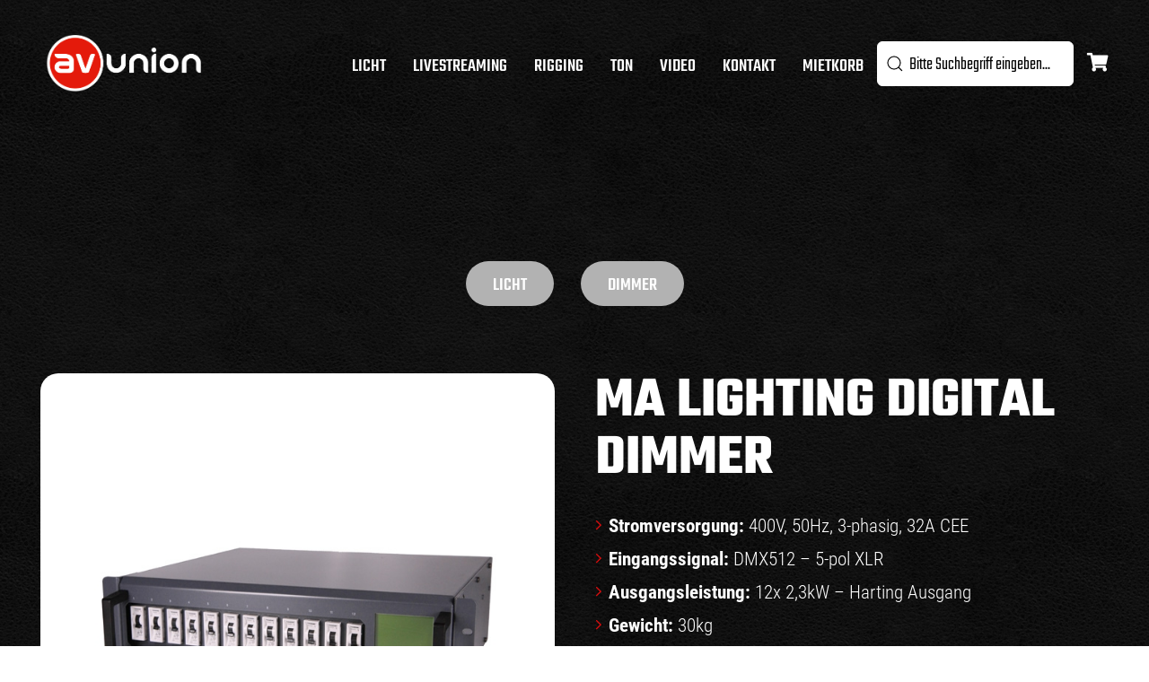

--- FILE ---
content_type: text/html; charset=UTF-8
request_url: https://www.av-union.de/produkte/licht/ma-lighting-digital-dimmer-12x2-3kw/
body_size: 8319
content:
<!DOCTYPE html>
<html class="uk-height-1-1" lang="de">
<head>
    <meta charset="UTF-8">
  <meta http-equiv="X-UA-Compatible" content="IE=edge,chrome=1">
  <title>MA Lighting Digital Dimmer - AV Union</title>
    <meta name="author" content="firmennest">
  <meta name="keywords" content="Lichttechnik, Tontechnik, Videotechnik, mieten, Projektoren, Leinwände, Beamer, Mietpreis, Ton, Licht, Video, Berlin">
  <meta name="viewport" content="width=device-width, initial-scale=1.0">

  <link rel="shortcut icon" type="image/x-icon" href="/favicon.ico">
  <link rel="apple-touch-icon" sizes="180x180" href="/apple-touch-icon.png">
  <link rel="icon" type="image/png" sizes="32x32" href="/favicon-32x32.png">
  <link rel="icon" type="image/png" sizes="16x16" href="/favicon-16x16.png">
  <link rel="manifest" href="/site.webmanifest">
  <meta name="msapplication-TileColor" content="#000000">
  <meta name="theme-color" content="#ffffff">

  <meta name='robots' content='index, follow, max-image-preview:large, max-snippet:-1, max-video-preview:-1' />
	<style>img:is([sizes="auto" i], [sizes^="auto," i]) { contain-intrinsic-size: 3000px 1500px }</style>
	
	<!-- This site is optimized with the Yoast SEO plugin v26.8 - https://yoast.com/product/yoast-seo-wordpress/ -->
	<meta name="description" content="MA Lighting Digital Dimmer 12x 2,3kW, 2 x HAN 16(E), DMX 512: XLR 5P IN / OUT, Phasenkorrektur: programmierbar, Gewicht: 30kg, mieten &gt;" />
	<link rel="canonical" href="https://www.av-union.de/produkte/licht/ma-lighting-digital-dimmer-12x2-3kw/" />
	<meta property="og:locale" content="de_DE" />
	<meta property="og:type" content="article" />
	<meta property="og:title" content="MA Lighting Digital Dimmer - AV Union" />
	<meta property="og:description" content="MA Lighting Digital Dimmer 12x 2,3kW, 2 x HAN 16(E), DMX 512: XLR 5P IN / OUT, Phasenkorrektur: programmierbar, Gewicht: 30kg, mieten &gt;" />
	<meta property="og:url" content="https://www.av-union.de/produkte/licht/ma-lighting-digital-dimmer-12x2-3kw/" />
	<meta property="og:site_name" content="AV Union" />
	<meta property="article:modified_time" content="2021-01-26T17:39:06+00:00" />
	<meta name="twitter:card" content="summary_large_image" />
	<script type="application/ld+json" class="yoast-schema-graph">{"@context":"https://schema.org","@graph":[{"@type":"WebPage","@id":"https://www.av-union.de/produkte/licht/ma-lighting-digital-dimmer-12x2-3kw/","url":"https://www.av-union.de/produkte/licht/ma-lighting-digital-dimmer-12x2-3kw/","name":"MA Lighting Digital Dimmer - AV Union","isPartOf":{"@id":"https://www.av-union.de/#website"},"datePublished":"2020-10-23T10:05:09+00:00","dateModified":"2021-01-26T17:39:06+00:00","description":"MA Lighting Digital Dimmer 12x 2,3kW, 2 x HAN 16(E), DMX 512: XLR 5P IN / OUT, Phasenkorrektur: programmierbar, Gewicht: 30kg, mieten >","breadcrumb":{"@id":"https://www.av-union.de/produkte/licht/ma-lighting-digital-dimmer-12x2-3kw/#breadcrumb"},"inLanguage":"de","potentialAction":[{"@type":"ReadAction","target":["https://www.av-union.de/produkte/licht/ma-lighting-digital-dimmer-12x2-3kw/"]}]},{"@type":"BreadcrumbList","@id":"https://www.av-union.de/produkte/licht/ma-lighting-digital-dimmer-12x2-3kw/#breadcrumb","itemListElement":[{"@type":"ListItem","position":1,"name":"Startseite","item":"https://www.av-union.de/"},{"@type":"ListItem","position":2,"name":"Produkte","item":"https://www.av-union.de/produkte/"},{"@type":"ListItem","position":3,"name":"MA Lighting Digital Dimmer"}]},{"@type":"WebSite","@id":"https://www.av-union.de/#website","url":"https://www.av-union.de/","name":"AV Union","description":"AV Union bietet hochwertiges Event Equipment zu günstigen Mietpreisen. Als Full Service Dienstleister vermieten wir Veranstaltungstechnik in den Bereichen Ton, Licht, Video und Rigging.","publisher":{"@id":"https://www.av-union.de/#organization"},"potentialAction":[{"@type":"SearchAction","target":{"@type":"EntryPoint","urlTemplate":"https://www.av-union.de/?s={search_term_string}"},"query-input":{"@type":"PropertyValueSpecification","valueRequired":true,"valueName":"search_term_string"}}],"inLanguage":"de"},{"@type":"Organization","@id":"https://www.av-union.de/#organization","name":"AV Union - Eventtechnik","url":"https://www.av-union.de/","logo":{"@type":"ImageObject","inLanguage":"de","@id":"https://www.av-union.de/#/schema/logo/image/","url":"https://www.av-union.de/wp-content/uploads/2020/04/logo_avunion.png","contentUrl":"https://www.av-union.de/wp-content/uploads/2020/04/logo_avunion.png","width":188,"height":71,"caption":"AV Union - Eventtechnik"},"image":{"@id":"https://www.av-union.de/#/schema/logo/image/"}}]}</script>
	<!-- / Yoast SEO plugin. -->


<link rel='stylesheet' id='wp-block-library-css' href='https://www.av-union.de/wp-includes/css/dist/block-library/style.min.css?ver=6.8.3' type='text/css' media='all' />
<style id='classic-theme-styles-inline-css' type='text/css'>
/*! This file is auto-generated */
.wp-block-button__link{color:#fff;background-color:#32373c;border-radius:9999px;box-shadow:none;text-decoration:none;padding:calc(.667em + 2px) calc(1.333em + 2px);font-size:1.125em}.wp-block-file__button{background:#32373c;color:#fff;text-decoration:none}
</style>
<style id='global-styles-inline-css' type='text/css'>
:root{--wp--preset--aspect-ratio--square: 1;--wp--preset--aspect-ratio--4-3: 4/3;--wp--preset--aspect-ratio--3-4: 3/4;--wp--preset--aspect-ratio--3-2: 3/2;--wp--preset--aspect-ratio--2-3: 2/3;--wp--preset--aspect-ratio--16-9: 16/9;--wp--preset--aspect-ratio--9-16: 9/16;--wp--preset--color--black: #000000;--wp--preset--color--cyan-bluish-gray: #abb8c3;--wp--preset--color--white: #ffffff;--wp--preset--color--pale-pink: #f78da7;--wp--preset--color--vivid-red: #cf2e2e;--wp--preset--color--luminous-vivid-orange: #ff6900;--wp--preset--color--luminous-vivid-amber: #fcb900;--wp--preset--color--light-green-cyan: #7bdcb5;--wp--preset--color--vivid-green-cyan: #00d084;--wp--preset--color--pale-cyan-blue: #8ed1fc;--wp--preset--color--vivid-cyan-blue: #0693e3;--wp--preset--color--vivid-purple: #9b51e0;--wp--preset--gradient--vivid-cyan-blue-to-vivid-purple: linear-gradient(135deg,rgba(6,147,227,1) 0%,rgb(155,81,224) 100%);--wp--preset--gradient--light-green-cyan-to-vivid-green-cyan: linear-gradient(135deg,rgb(122,220,180) 0%,rgb(0,208,130) 100%);--wp--preset--gradient--luminous-vivid-amber-to-luminous-vivid-orange: linear-gradient(135deg,rgba(252,185,0,1) 0%,rgba(255,105,0,1) 100%);--wp--preset--gradient--luminous-vivid-orange-to-vivid-red: linear-gradient(135deg,rgba(255,105,0,1) 0%,rgb(207,46,46) 100%);--wp--preset--gradient--very-light-gray-to-cyan-bluish-gray: linear-gradient(135deg,rgb(238,238,238) 0%,rgb(169,184,195) 100%);--wp--preset--gradient--cool-to-warm-spectrum: linear-gradient(135deg,rgb(74,234,220) 0%,rgb(151,120,209) 20%,rgb(207,42,186) 40%,rgb(238,44,130) 60%,rgb(251,105,98) 80%,rgb(254,248,76) 100%);--wp--preset--gradient--blush-light-purple: linear-gradient(135deg,rgb(255,206,236) 0%,rgb(152,150,240) 100%);--wp--preset--gradient--blush-bordeaux: linear-gradient(135deg,rgb(254,205,165) 0%,rgb(254,45,45) 50%,rgb(107,0,62) 100%);--wp--preset--gradient--luminous-dusk: linear-gradient(135deg,rgb(255,203,112) 0%,rgb(199,81,192) 50%,rgb(65,88,208) 100%);--wp--preset--gradient--pale-ocean: linear-gradient(135deg,rgb(255,245,203) 0%,rgb(182,227,212) 50%,rgb(51,167,181) 100%);--wp--preset--gradient--electric-grass: linear-gradient(135deg,rgb(202,248,128) 0%,rgb(113,206,126) 100%);--wp--preset--gradient--midnight: linear-gradient(135deg,rgb(2,3,129) 0%,rgb(40,116,252) 100%);--wp--preset--font-size--small: 13px;--wp--preset--font-size--medium: 20px;--wp--preset--font-size--large: 36px;--wp--preset--font-size--x-large: 42px;--wp--preset--spacing--20: 0.44rem;--wp--preset--spacing--30: 0.67rem;--wp--preset--spacing--40: 1rem;--wp--preset--spacing--50: 1.5rem;--wp--preset--spacing--60: 2.25rem;--wp--preset--spacing--70: 3.38rem;--wp--preset--spacing--80: 5.06rem;--wp--preset--shadow--natural: 6px 6px 9px rgba(0, 0, 0, 0.2);--wp--preset--shadow--deep: 12px 12px 50px rgba(0, 0, 0, 0.4);--wp--preset--shadow--sharp: 6px 6px 0px rgba(0, 0, 0, 0.2);--wp--preset--shadow--outlined: 6px 6px 0px -3px rgba(255, 255, 255, 1), 6px 6px rgba(0, 0, 0, 1);--wp--preset--shadow--crisp: 6px 6px 0px rgba(0, 0, 0, 1);}:where(.is-layout-flex){gap: 0.5em;}:where(.is-layout-grid){gap: 0.5em;}body .is-layout-flex{display: flex;}.is-layout-flex{flex-wrap: wrap;align-items: center;}.is-layout-flex > :is(*, div){margin: 0;}body .is-layout-grid{display: grid;}.is-layout-grid > :is(*, div){margin: 0;}:where(.wp-block-columns.is-layout-flex){gap: 2em;}:where(.wp-block-columns.is-layout-grid){gap: 2em;}:where(.wp-block-post-template.is-layout-flex){gap: 1.25em;}:where(.wp-block-post-template.is-layout-grid){gap: 1.25em;}.has-black-color{color: var(--wp--preset--color--black) !important;}.has-cyan-bluish-gray-color{color: var(--wp--preset--color--cyan-bluish-gray) !important;}.has-white-color{color: var(--wp--preset--color--white) !important;}.has-pale-pink-color{color: var(--wp--preset--color--pale-pink) !important;}.has-vivid-red-color{color: var(--wp--preset--color--vivid-red) !important;}.has-luminous-vivid-orange-color{color: var(--wp--preset--color--luminous-vivid-orange) !important;}.has-luminous-vivid-amber-color{color: var(--wp--preset--color--luminous-vivid-amber) !important;}.has-light-green-cyan-color{color: var(--wp--preset--color--light-green-cyan) !important;}.has-vivid-green-cyan-color{color: var(--wp--preset--color--vivid-green-cyan) !important;}.has-pale-cyan-blue-color{color: var(--wp--preset--color--pale-cyan-blue) !important;}.has-vivid-cyan-blue-color{color: var(--wp--preset--color--vivid-cyan-blue) !important;}.has-vivid-purple-color{color: var(--wp--preset--color--vivid-purple) !important;}.has-black-background-color{background-color: var(--wp--preset--color--black) !important;}.has-cyan-bluish-gray-background-color{background-color: var(--wp--preset--color--cyan-bluish-gray) !important;}.has-white-background-color{background-color: var(--wp--preset--color--white) !important;}.has-pale-pink-background-color{background-color: var(--wp--preset--color--pale-pink) !important;}.has-vivid-red-background-color{background-color: var(--wp--preset--color--vivid-red) !important;}.has-luminous-vivid-orange-background-color{background-color: var(--wp--preset--color--luminous-vivid-orange) !important;}.has-luminous-vivid-amber-background-color{background-color: var(--wp--preset--color--luminous-vivid-amber) !important;}.has-light-green-cyan-background-color{background-color: var(--wp--preset--color--light-green-cyan) !important;}.has-vivid-green-cyan-background-color{background-color: var(--wp--preset--color--vivid-green-cyan) !important;}.has-pale-cyan-blue-background-color{background-color: var(--wp--preset--color--pale-cyan-blue) !important;}.has-vivid-cyan-blue-background-color{background-color: var(--wp--preset--color--vivid-cyan-blue) !important;}.has-vivid-purple-background-color{background-color: var(--wp--preset--color--vivid-purple) !important;}.has-black-border-color{border-color: var(--wp--preset--color--black) !important;}.has-cyan-bluish-gray-border-color{border-color: var(--wp--preset--color--cyan-bluish-gray) !important;}.has-white-border-color{border-color: var(--wp--preset--color--white) !important;}.has-pale-pink-border-color{border-color: var(--wp--preset--color--pale-pink) !important;}.has-vivid-red-border-color{border-color: var(--wp--preset--color--vivid-red) !important;}.has-luminous-vivid-orange-border-color{border-color: var(--wp--preset--color--luminous-vivid-orange) !important;}.has-luminous-vivid-amber-border-color{border-color: var(--wp--preset--color--luminous-vivid-amber) !important;}.has-light-green-cyan-border-color{border-color: var(--wp--preset--color--light-green-cyan) !important;}.has-vivid-green-cyan-border-color{border-color: var(--wp--preset--color--vivid-green-cyan) !important;}.has-pale-cyan-blue-border-color{border-color: var(--wp--preset--color--pale-cyan-blue) !important;}.has-vivid-cyan-blue-border-color{border-color: var(--wp--preset--color--vivid-cyan-blue) !important;}.has-vivid-purple-border-color{border-color: var(--wp--preset--color--vivid-purple) !important;}.has-vivid-cyan-blue-to-vivid-purple-gradient-background{background: var(--wp--preset--gradient--vivid-cyan-blue-to-vivid-purple) !important;}.has-light-green-cyan-to-vivid-green-cyan-gradient-background{background: var(--wp--preset--gradient--light-green-cyan-to-vivid-green-cyan) !important;}.has-luminous-vivid-amber-to-luminous-vivid-orange-gradient-background{background: var(--wp--preset--gradient--luminous-vivid-amber-to-luminous-vivid-orange) !important;}.has-luminous-vivid-orange-to-vivid-red-gradient-background{background: var(--wp--preset--gradient--luminous-vivid-orange-to-vivid-red) !important;}.has-very-light-gray-to-cyan-bluish-gray-gradient-background{background: var(--wp--preset--gradient--very-light-gray-to-cyan-bluish-gray) !important;}.has-cool-to-warm-spectrum-gradient-background{background: var(--wp--preset--gradient--cool-to-warm-spectrum) !important;}.has-blush-light-purple-gradient-background{background: var(--wp--preset--gradient--blush-light-purple) !important;}.has-blush-bordeaux-gradient-background{background: var(--wp--preset--gradient--blush-bordeaux) !important;}.has-luminous-dusk-gradient-background{background: var(--wp--preset--gradient--luminous-dusk) !important;}.has-pale-ocean-gradient-background{background: var(--wp--preset--gradient--pale-ocean) !important;}.has-electric-grass-gradient-background{background: var(--wp--preset--gradient--electric-grass) !important;}.has-midnight-gradient-background{background: var(--wp--preset--gradient--midnight) !important;}.has-small-font-size{font-size: var(--wp--preset--font-size--small) !important;}.has-medium-font-size{font-size: var(--wp--preset--font-size--medium) !important;}.has-large-font-size{font-size: var(--wp--preset--font-size--large) !important;}.has-x-large-font-size{font-size: var(--wp--preset--font-size--x-large) !important;}
:where(.wp-block-post-template.is-layout-flex){gap: 1.25em;}:where(.wp-block-post-template.is-layout-grid){gap: 1.25em;}
:where(.wp-block-columns.is-layout-flex){gap: 2em;}:where(.wp-block-columns.is-layout-grid){gap: 2em;}
:root :where(.wp-block-pullquote){font-size: 1.5em;line-height: 1.6;}
</style>
<link rel='stylesheet' id='main-css-css' href='https://www.av-union.de/wp-content/themes/fn-avunion/assets/theme/css/main.css?ver=1617881885' type='text/css' media='all' />
<script type="text/javascript" src="https://www.av-union.de/wp-includes/js/tinymce/tinymce.min.js?ver=49110-20250317" id="wp-tinymce-root-js"></script>
<script type="text/javascript" src="https://www.av-union.de/wp-includes/js/tinymce/plugins/compat3x/plugin.min.js?ver=49110-20250317" id="wp-tinymce-js"></script>
<script type="text/javascript" src="https://www.av-union.de/wp-content/themes/fn-avunion/assets/theme/js/jquery.min.js?ver=1586864092" id="jquery-js"></script>
<script type="text/javascript" async="async" defer="defer" src="https://www.av-union.de/wp-content/themes/fn-avunion/assets/theme/js/base-min.js?ver=1601381833" id="base-js-js"></script>
<script type="text/javascript" id="theme-js-js-extra">
/* <![CDATA[ */
var fn_ajax = {"ajax_url":"https:\/\/www.av-union.de\/wp-admin\/admin-ajax.php"};
/* ]]> */
</script>
<script type="text/javascript" src="https://www.av-union.de/wp-content/themes/fn-avunion/assets/theme/js/theme-min.js?ver=1603454661" id="theme-js-js"></script>
<link rel="https://api.w.org/" href="https://www.av-union.de/wp-json/" /><link rel="EditURI" type="application/rsd+xml" title="RSD" href="https://www.av-union.de/xmlrpc.php?rsd" />
<meta name="generator" content="WordPress 6.8.3" />
<link rel='shortlink' href='https://www.av-union.de/?p=933' />
<link rel="alternate" title="oEmbed (JSON)" type="application/json+oembed" href="https://www.av-union.de/wp-json/oembed/1.0/embed?url=https%3A%2F%2Fwww.av-union.de%2Fprodukte%2Flicht%2Fma-lighting-digital-dimmer-12x2-3kw%2F" />
<link rel="alternate" title="oEmbed (XML)" type="text/xml+oembed" href="https://www.av-union.de/wp-json/oembed/1.0/embed?url=https%3A%2F%2Fwww.av-union.de%2Fprodukte%2Flicht%2Fma-lighting-digital-dimmer-12x2-3kw%2F&#038;format=xml" />
		<style type="text/css" id="wp-custom-css">
			.wpcf7 .hidden-fields-container, .wpcf7 .wpcf7-display-none {
    display: none;
}		</style>
		</head>

<body class="wp-singular fn_products_pt-template-default single single-fn_products_pt postid-933 wp-theme-fn-avunion">

<header class="">
  <div class="uk-container">
      <div uk-grid class="uk-flex uk-flex-middle">
        <div class="uk-width-auto logo">
          <a href="https://www.av-union.de">
            <img src="https://www.av-union.de/wp-content/uploads/2020/09/av_union_logo_klein-2.png" alt="">          </a>
        </div>
        <div class="uk-width-expand">
          <div class="uk-flex uk-flex-middle uk-flex-right uk-grid-small" uk-grid>
            <div class="uk-width-auto uk-width-1-1@m uk-width-expand@l">
              <nav>
                <ul class="uk-subnav main-menu uk-margin-remove-bottom uk-flex-right uk-visible@m"><li id="menu-item-72" class="menu-item menu-item-type-taxonomy menu-item-object-fn_products_tax_categories menu-item-72"><a href="https://www.av-union.de/produkte/licht/">Licht</a></li>
<li id="menu-item-1811" class="menu-item menu-item-type-taxonomy menu-item-object-fn_products_tax_categories menu-item-1811"><a href="https://www.av-union.de/produkte/livestreaming/">Livestreaming</a></li>
<li id="menu-item-73" class="menu-item menu-item-type-taxonomy menu-item-object-fn_products_tax_categories menu-item-73"><a href="https://www.av-union.de/produkte/rigging/">Rigging</a></li>
<li id="menu-item-74" class="menu-item menu-item-type-taxonomy menu-item-object-fn_products_tax_categories menu-item-74"><a href="https://www.av-union.de/produkte/ton/">Ton</a></li>
<li id="menu-item-75" class="menu-item menu-item-type-taxonomy menu-item-object-fn_products_tax_categories menu-item-75"><a href="https://www.av-union.de/produkte/video/">Video</a></li>
<li id="menu-item-11" class="menu-item menu-item-type-post_type menu-item-object-page menu-item-11"><a href="https://www.av-union.de/kontakt/">Kontakt</a></li>
<li id="menu-item-687" class="menu-item menu-item-type-post_type menu-item-object-page menu-item-687"><a href="https://www.av-union.de/mietkorb/">Mietkorb</a></li>
</ul>
                <div class="uk-text-right main-menu-mobile uk-margin-bottom-remove uk-hidden@m">
                  <a href="#offcanvas" uk-toggle><span></span></a>
                </div>
              </nav>
            </div>
            <div class="uk-width-auto uk-width-1-2@m uk-width-auto@l uk-flex-first uk-flex-last@l uk-visible@s">
              <div class="uk-flex uk-flex-middle uk-flex-right uk-grid-small">
                <div class="">
                  <form class="uk-search fn-product-search-ajax" role="search" method="get" action="https://www.av-union.de/produkte/">
                    <button type="submit" uk-search-icon></button>
                    <input class="fn-product-search-ajax-term uk-input" type="text" value="" name="s" placeholder="Bitte Suchbegriff eingeben..." />
                    <div class="fn-product-search-ajax-frame empty">
                      <div class="fn-product-ajax-response">
                        <table class="uk-table uk-table-divider uk-table-middle uk-light uk-margin-remove"><tbody></tbody></table>
                      </div>
                    </div>
                  </form>
                </div>
                <div class="">
                  <a href="https://www.av-union.de/mietkorb/">
                    <div class="fn-cart-mini">
                      <i class="fas fa-shopping-cart"></i>
                      <span class="fn-cart-mini-count" class="uk-animation-fade" hidden>0</span>
                    </div>
                  </a>
                </div>
              </div>
            </div>
          </div>
        </div>
      </div>
  </div>
</header><div id="offcanvas" uk-offcanvas>
  <div class="uk-offcanvas-bar">
    <nav class="">
      <ul class="uk-nav main-menu-mobile">
        <li class="menu-item menu-item-type-taxonomy menu-item-object-fn_products_tax_categories menu-item-72"><a href="https://www.av-union.de/produkte/licht/">Licht</a></li>
<li class="menu-item menu-item-type-taxonomy menu-item-object-fn_products_tax_categories menu-item-1811"><a href="https://www.av-union.de/produkte/livestreaming/">Livestreaming</a></li>
<li class="menu-item menu-item-type-taxonomy menu-item-object-fn_products_tax_categories menu-item-73"><a href="https://www.av-union.de/produkte/rigging/">Rigging</a></li>
<li class="menu-item menu-item-type-taxonomy menu-item-object-fn_products_tax_categories menu-item-74"><a href="https://www.av-union.de/produkte/ton/">Ton</a></li>
<li class="menu-item menu-item-type-taxonomy menu-item-object-fn_products_tax_categories menu-item-75"><a href="https://www.av-union.de/produkte/video/">Video</a></li>
<li class="menu-item menu-item-type-post_type menu-item-object-page menu-item-11"><a href="https://www.av-union.de/kontakt/">Kontakt</a></li>
<li class="menu-item menu-item-type-post_type menu-item-object-page menu-item-687"><a href="https://www.av-union.de/mietkorb/">Mietkorb</a></li>
      </ul>
    </nav>
    <div class="uk-position-absolute uk-position-bottom uk-padding-small">
      <div class="uk-flex uk-flex-middle">
        <div class="">
          <form class="uk-search fn-product-search-ajax" role="search" method="get" action="https://www.av-union.de/produkte/">
            <button type="submit" uk-search-icon></button>
            <input class="fn-product-search-ajax-term uk-input" type="text" value="" name="s" placeholder="Bitte Suchbegriff eingeben..." />
            <div class="fn-product-search-ajax-frame empty uk-animation-slide-bottom-small">
              <div class="fn-product-ajax-response">
                <table class="uk-table uk-table-divider uk-table-middle uk-light uk-margin-remove"><tbody></tbody></table>
              </div>
            </div>
          </form>
        </div>
        <div class="uk-padding-small uk-padding-remove-vertical">
          <a href="https://www.av-union.de/mietkorb/">
            <div class="fn-cart-mini">
              <i class="fas fa-shopping-cart"></i>
              <span class="fn-cart-mini-count" class="uk-animation-fade" hidden>0</span>
            </div>
          </a>
        </div>
      </div>
    </div>
  </div>
</div>
<div class="intro-spacer uk-margin-large-bottom"></div><main><div class="uk-container">
          <article class="fn-product-detail uk-padding-large uk-padding-remove-horizontal">
            <div class="uk-margin-large-bottom" uk-grid>
              <div class="uk-width-1-1"><div class="fn-categories"><ul class="uk-subnav uk-flex uk-flex-center"><li><a href='https://www.av-union.de/produkte/licht/' class='uk-button uk-button-default'>Licht</a></li><li><a href='https://www.av-union.de/produkte/dimmer/' class='uk-button uk-button-default'>Dimmer</a></li></ul></div></div>
              <div class="uk-width-1-2@s uk-width-1-2@l"><div class="" uk-slideshow="ratio: 1:1">
                    <div class="fn-product-image">
                      <ul class="uk-slideshow-items" uk-lightbox="animation: slide"><li><a class='uk-flex uk-flex-middle uk-height-1-1' data-caption='MA Lighting Digital Dimmer' href='https://www.av-union.de/wp-content/uploads/2020/10/MA_Dimmer_12x2.3KW_1.jpg'><img width="550" height="400" src="https://www.av-union.de/wp-content/uploads/2020/10/MA_Dimmer_12x2.3KW_1.jpg" class="attachment-fn_product_large size-fn_product_large" alt="" decoding="async" fetchpriority="high" srcset="https://www.av-union.de/wp-content/uploads/2020/10/MA_Dimmer_12x2.3KW_1.jpg 550w, https://www.av-union.de/wp-content/uploads/2020/10/MA_Dimmer_12x2.3KW_1-300x218.jpg 300w, https://www.av-union.de/wp-content/uploads/2020/10/MA_Dimmer_12x2.3KW_1-151x110.jpg 151w, https://www.av-union.de/wp-content/uploads/2020/10/MA_Dimmer_12x2.3KW_1-55x40.jpg 55w, https://www.av-union.de/wp-content/uploads/2020/10/MA_Dimmer_12x2.3KW_1-260x189.jpg 260w" sizes="(max-width: 550px) 100vw, 550px" /></a></li><li><a class='uk-flex uk-flex-middle uk-height-1-1' data-caption='MA Lighting Digital Dimmer' href='https://www.av-union.de/wp-content/uploads/2020/10/MA_Dimmer_12x2.3KW_2.jpg'><img width="550" height="400" src="https://www.av-union.de/wp-content/uploads/2020/10/MA_Dimmer_12x2.3KW_2.jpg" class="attachment-fn_product_large size-fn_product_large" alt="" decoding="async" srcset="https://www.av-union.de/wp-content/uploads/2020/10/MA_Dimmer_12x2.3KW_2.jpg 550w, https://www.av-union.de/wp-content/uploads/2020/10/MA_Dimmer_12x2.3KW_2-300x218.jpg 300w, https://www.av-union.de/wp-content/uploads/2020/10/MA_Dimmer_12x2.3KW_2-151x110.jpg 151w, https://www.av-union.de/wp-content/uploads/2020/10/MA_Dimmer_12x2.3KW_2-55x40.jpg 55w, https://www.av-union.de/wp-content/uploads/2020/10/MA_Dimmer_12x2.3KW_2-260x189.jpg 260w" sizes="(max-width: 550px) 100vw, 550px" /></a></li><li><a class='uk-flex uk-flex-middle uk-height-1-1' data-caption='MA Lighting Digital Dimmer' href='https://www.av-union.de/wp-content/uploads/2020/10/MA_Dimmer_12x2.3KW_3.jpg'><img width="550" height="400" src="https://www.av-union.de/wp-content/uploads/2020/10/MA_Dimmer_12x2.3KW_3.jpg" class="attachment-fn_product_large size-fn_product_large" alt="" decoding="async" srcset="https://www.av-union.de/wp-content/uploads/2020/10/MA_Dimmer_12x2.3KW_3.jpg 550w, https://www.av-union.de/wp-content/uploads/2020/10/MA_Dimmer_12x2.3KW_3-300x218.jpg 300w, https://www.av-union.de/wp-content/uploads/2020/10/MA_Dimmer_12x2.3KW_3-151x110.jpg 151w, https://www.av-union.de/wp-content/uploads/2020/10/MA_Dimmer_12x2.3KW_3-55x40.jpg 55w, https://www.av-union.de/wp-content/uploads/2020/10/MA_Dimmer_12x2.3KW_3-260x189.jpg 260w" sizes="(max-width: 550px) 100vw, 550px" /></a></li></ul>
                    </div>
                    <div class="fn-product-thumbs uk-position-relative" uk-slider>
                      <div class="uk-slider-container">
                        <ul class="uk-slider-items uk-child-width-1-2 uk-child-width-1-3@s uk-child-width-1-4@m uk-child-width-1-5@l uk-flex uk-flex-center uk-grid-collapse"><li uk-slideshow-item='0'><a href='#'><img width="120" height="120" src="https://www.av-union.de/wp-content/uploads/2020/10/MA_Dimmer_12x2.3KW_1-120x120.jpg" class="attachment-fn_product_thumb size-fn_product_thumb" alt="" decoding="async" loading="lazy" srcset="https://www.av-union.de/wp-content/uploads/2020/10/MA_Dimmer_12x2.3KW_1-120x120.jpg 120w, https://www.av-union.de/wp-content/uploads/2020/10/MA_Dimmer_12x2.3KW_1-80x80.jpg 80w, https://www.av-union.de/wp-content/uploads/2020/10/MA_Dimmer_12x2.3KW_1-200x200.jpg 200w" sizes="auto, (max-width: 120px) 100vw, 120px" /></a></li><li uk-slideshow-item='1'><a href='#'><img width="120" height="120" src="https://www.av-union.de/wp-content/uploads/2020/10/MA_Dimmer_12x2.3KW_2-120x120.jpg" class="attachment-fn_product_thumb size-fn_product_thumb" alt="" decoding="async" loading="lazy" srcset="https://www.av-union.de/wp-content/uploads/2020/10/MA_Dimmer_12x2.3KW_2-120x120.jpg 120w, https://www.av-union.de/wp-content/uploads/2020/10/MA_Dimmer_12x2.3KW_2-80x80.jpg 80w, https://www.av-union.de/wp-content/uploads/2020/10/MA_Dimmer_12x2.3KW_2-200x200.jpg 200w" sizes="auto, (max-width: 120px) 100vw, 120px" /></a></li><li uk-slideshow-item='2'><a href='#'><img width="120" height="120" src="https://www.av-union.de/wp-content/uploads/2020/10/MA_Dimmer_12x2.3KW_3-120x120.jpg" class="attachment-fn_product_thumb size-fn_product_thumb" alt="" decoding="async" loading="lazy" srcset="https://www.av-union.de/wp-content/uploads/2020/10/MA_Dimmer_12x2.3KW_3-120x120.jpg 120w, https://www.av-union.de/wp-content/uploads/2020/10/MA_Dimmer_12x2.3KW_3-80x80.jpg 80w, https://www.av-union.de/wp-content/uploads/2020/10/MA_Dimmer_12x2.3KW_3-200x200.jpg 200w" sizes="auto, (max-width: 120px) 100vw, 120px" /></a></li></ul>
                      </div>
                      <a class="fn-slidenav uk-position-center-left" href="#" uk-slider-item="previous"><i class="fal fa-chevron-left"></i></a>
                      <a class="fn-slidenav uk-position-center-right" href="#" uk-slider-item="next"><i class="fal fa-chevron-right"></i></a>
                    </div>
                </div></div>
              <div class="uk-width-1-2@s uk-width-1-2@l"><h1>MA Lighting Digital Dimmer</h1>
                <div class="fn-product-keyfeatures" uk-scrollspy="target: > ul > li; cls: uk-animation-slide-right-small; delay: 300"><ul>
<li><strong>Stromversorgung:</strong> 400V, 50Hz, 3-phasig, 32A CEE</li>
<li><strong>Eingangssignal:</strong> DMX512 &#8211; 5-pol XLR</li>
<li><strong>Ausgangsleistung:</strong> 12x 2,3kW &#8211; Harting Ausgang</li>
<li><strong>Gewicht:</strong> 30kg</li>
</ul>
<p>&nbsp;</p>
</div>
                <div class="fn-cart-frame uk-padding uk-padding-remove-horizontal"><div class="uk-child-width-1-1" uk-grid>
                    <div>                      <div class="uk-h4 uk-margin-remove">Mietpreis</div>
                      <div class="fn-price-frame uk-display-inline-block"><span class='fn-price'>40,00 <span class='fn-price-currency'>€</span></span><span class='fn-price-info uk-text-small'>zzgl. MwSt. abzgl. Rabatt</span></div></div><div>
                        <div class="fn-add-to-cart uk-button uk-button-primary" data-id="933">In den Mietkorb</div>
                      </div></div>
                </div>
              </div>
            </div>
            <div class="fn-product-data"><ul class="uk-subnav" uk-switcher="animation: uk-animation-slide-bottom-medium">
                  <li><a href="#"><div class="uk-h1 uk-margin-remove-bottom">Beschreibung</div></a></li>
                  <li><a href='#'><div class='uk-h1 uk-margin-remove-bottom'>Downloads</div></a></li>              </ul>
              <div class="uk-switcher">
                <div><h2>MA Lighting Digital Dimmer</h2>
<p>Der MA Lighting Digital Dimmer 12x 2.3kW ist ein Phasenanschnitt- Dimmerpack.<br />
Er verfügt über 12 Einzeldimmer a 2.300 VA Leistung. Seit Markteinführung ist dieser Dimmer nach wie vor in der Branche als ein zuverlässiges Gerät beliebt, MA Lighting hat mit dem MA Lighting Digital Dimmer 12x 2.3kW einen Standard gesetzt.</p>
<p>&nbsp;</p>
</div>
                <div>
                      <ul class="fn-list-downloads uk-list uk-list-divider"><li><a href="https://www.av-union.de/wp-content/uploads/2020/10/MA_Dimmer_Manual.pdf" target="_blank"><i class="fas fa-file-pdf"></i> MA_Dimmer_Manual</a></li></ul></div></div>
            </div>
          </article>
          <div class="fn-recommended-products">
              <div class="uk-h1">Ähnliche Produkte</div><div class="fn-product-list fn-product-list-ajax uk-grid-medium" uk-grid>
          <div class="uk-width-1-1"><div class="uk-child-width-1-1 uk-child-width-1-2@s uk-child-width-1-3@m uk-child-width-1-4@l uk-grid-medium" uk-grid><div>
                  <article><div class="fn-categories"><ul class="uk-subnav uk-flex uk-flex-center"><li><a href='https://www.av-union.de/produkte/licht/' class='uk-button uk-button-default'>Licht</a></li><li><a href='https://www.av-union.de/produkte/dimmer/' class='uk-button uk-button-default'>Dimmer</a></li></ul></div><div class='uk-flex uk-flex-center'><div class='fn-brand-logo'><div><img width="115" height="40" src="https://www.av-union.de/wp-content/uploads/2020/12/showtec_Logo-115x40.jpg" class="attachment-fn_product_brand_logo size-fn_product_brand_logo" alt="" decoding="async" loading="lazy" srcset="https://www.av-union.de/wp-content/uploads/2020/12/showtec_Logo-115x40.jpg 115w, https://www.av-union.de/wp-content/uploads/2020/12/showtec_Logo-300x105.jpg 300w, https://www.av-union.de/wp-content/uploads/2020/12/showtec_Logo-768x268.jpg 768w, https://www.av-union.de/wp-content/uploads/2020/12/showtec_Logo-151x53.jpg 151w, https://www.av-union.de/wp-content/uploads/2020/12/showtec_Logo-260x91.jpg 260w, https://www.av-union.de/wp-content/uploads/2020/12/showtec_Logo.jpg 800w" sizes="auto, (max-width: 115px) 100vw, 115px" /></div></div></div><div class="uk-flex uk-flex-middle uk-grid-small" uk-grid>
                      <div class="uk-width-1-4 uk-width-1-1@s"><div class="fn-product-image uk-margin-bottom uk-margin-top"><div><a href='https://www.av-union.de/produkte/licht/showtec-single-wdp-1/' class='uk-flex uk-flex-middle uk-flex-center'><img width="240" height="240" src="https://www.av-union.de/wp-content/uploads/2020/12/showtec_wdp-1_1-240x240.jpg" class="attachment-fn_product_small size-fn_product_small" alt="" decoding="async" loading="lazy" srcset="https://www.av-union.de/wp-content/uploads/2020/12/showtec_wdp-1_1-240x240.jpg 240w, https://www.av-union.de/wp-content/uploads/2020/12/showtec_wdp-1_1-300x300.jpg 300w, https://www.av-union.de/wp-content/uploads/2020/12/showtec_wdp-1_1-80x80.jpg 80w, https://www.av-union.de/wp-content/uploads/2020/12/showtec_wdp-1_1-151x151.jpg 151w, https://www.av-union.de/wp-content/uploads/2020/12/showtec_wdp-1_1-200x200.jpg 200w, https://www.av-union.de/wp-content/uploads/2020/12/showtec_wdp-1_1-480x480.jpg 480w, https://www.av-union.de/wp-content/uploads/2020/12/showtec_wdp-1_1-40x40.jpg 40w, https://www.av-union.de/wp-content/uploads/2020/12/showtec_wdp-1_1-120x120.jpg 120w, https://www.av-union.de/wp-content/uploads/2020/12/showtec_wdp-1_1.jpg 600w" sizes="auto, (max-width: 240px) 100vw, 240px" /></a></div></div></div>
                      <div class="uk-width-3-4 uk-width-1-1@s">
                        <div class="fn-product-content">
                          <a href="https://www.av-union.de/produkte/licht/showtec-single-wdp-1/" class="uk-h4 uk-margin-remove uk-light">Showtec Single WDP-1 Handdimmer</a>
                          <div class="fn-keyfeatures uk-text-small uk-text-muted">Eingangsspannung: 230 VAC &#8211; 50 Hz, Kanalausgabe: Max.&hellip;</div>
                        </div>
                      </div>
                    </div>
                    <div class="fn-product-details uk-position-absolute uk-position-bottom">
                      <div class="uk-grid-collapse uk-flex uk-flex-middle" uk-grid>
                        <div class="uk-width-expand">
                          <div class="fn-price-frame uk-display-inline-block"><div class='fn-price'>10,00 <span class='fn-price-currency'>€</span></div><span class='fn-price-info uk-text-small'><strong>Mietpreis</strong> zzgl. MwSt. abzgl. Rabatt</span></div>
                        </div>
                        <div class="uk-width-auto">
                          <a href="https://www.av-union.de/produkte/licht/showtec-single-wdp-1/" class="uk-button uk-button-primary uk-button-small">Details</a>
                        </div>
                      </div>
                    </div>
                  </article>
                </div><div>
                  <article><div class="fn-categories"><ul class="uk-subnav uk-flex uk-flex-center"><li><a href='https://www.av-union.de/produkte/licht/' class='uk-button uk-button-default'>Licht</a></li><li><a href='https://www.av-union.de/produkte/dimmer/' class='uk-button uk-button-default'>Dimmer</a></li></ul></div><div class='uk-flex uk-flex-center'><div class='fn-brand-logo'><div><img width="113" height="40" src="https://www.av-union.de/wp-content/uploads/2020/12/Major_Logo-e1608024819456-113x40.jpg" class="attachment-fn_product_brand_logo size-fn_product_brand_logo" alt="" decoding="async" loading="lazy" srcset="https://www.av-union.de/wp-content/uploads/2020/12/Major_Logo-e1608024819456-113x40.jpg 113w, https://www.av-union.de/wp-content/uploads/2020/12/Major_Logo-e1608024819456-151x54.jpg 151w, https://www.av-union.de/wp-content/uploads/2020/12/Major_Logo-e1608024819456.jpg 180w" sizes="auto, (max-width: 113px) 100vw, 113px" /></div></div></div><div class="uk-flex uk-flex-middle uk-grid-small" uk-grid>
                      <div class="uk-width-1-4 uk-width-1-1@s"><div class="fn-product-image uk-margin-bottom uk-margin-top"><div><a href='https://www.av-union.de/produkte/licht/major-one-plus-einkanal-dimmer/' class='uk-flex uk-flex-middle uk-flex-center'><img width="260" height="189" src="https://www.av-union.de/wp-content/uploads/2020/12/Major_One_Plus_1-260x189.jpg" class="attachment-fn_product_small size-fn_product_small" alt="" decoding="async" loading="lazy" srcset="https://www.av-union.de/wp-content/uploads/2020/12/Major_One_Plus_1-260x189.jpg 260w, https://www.av-union.de/wp-content/uploads/2020/12/Major_One_Plus_1-300x218.jpg 300w, https://www.av-union.de/wp-content/uploads/2020/12/Major_One_Plus_1-151x110.jpg 151w, https://www.av-union.de/wp-content/uploads/2020/12/Major_One_Plus_1-55x40.jpg 55w, https://www.av-union.de/wp-content/uploads/2020/12/Major_One_Plus_1.jpg 550w" sizes="auto, (max-width: 260px) 100vw, 260px" /></a></div></div></div>
                      <div class="uk-width-3-4 uk-width-1-1@s">
                        <div class="fn-product-content">
                          <a href="https://www.av-union.de/produkte/licht/major-one-plus-einkanal-dimmer/" class="uk-h4 uk-margin-remove uk-light">Major One Plus Handdimmer</a>
                          <div class="fn-keyfeatures uk-text-small uk-text-muted">Absicherung: 10A, Betriebsspannung/ Versorgungsspannung: 230V, IP-Klassifizierung: IP20, Leistung:&hellip;</div>
                        </div>
                      </div>
                    </div>
                    <div class="fn-product-details uk-position-absolute uk-position-bottom">
                      <div class="uk-grid-collapse uk-flex uk-flex-middle" uk-grid>
                        <div class="uk-width-expand">
                          <div class="fn-price-frame uk-display-inline-block"><div class='fn-price'>8,00 <span class='fn-price-currency'>€</span></div><span class='fn-price-info uk-text-small'><strong>Mietpreis</strong> zzgl. MwSt. abzgl. Rabatt</span></div>
                        </div>
                        <div class="uk-width-auto">
                          <a href="https://www.av-union.de/produkte/licht/major-one-plus-einkanal-dimmer/" class="uk-button uk-button-primary uk-button-small">Details</a>
                        </div>
                      </div>
                    </div>
                  </article>
                </div></div></div>
        </div>            </div>        </div></main>
    
<footer>
        <div class="footer-bottom">


<div class="uk-container">
  <div uk-grid class="uk-margin-small-top uk-margin-small-bottom">

        <div class="uk-width-1-3@m copy uk-text-center uk-text-left@m">
      <a href="https://www.av-union.de">
        &copy; 2026&ensp;AV Union Eventtechnik      </a>
    </div>
        <div class="uk-width-1-3@m social">
      <ul class="uk-subnav">
            </ul>
    </div>
        <div class="uk-width-1-3@m menu">
      <ul class="uk-flex-center uk-flex-right@m uk-grid-small" uk-grid>
        <li id="menu-item-447" class="menu-item menu-item-type-post_type menu-item-object-page menu-item-447"><a href="https://www.av-union.de/agb/">AGB</a></li>
<li id="menu-item-429" class="menu-item menu-item-type-post_type menu-item-object-page menu-item-privacy-policy menu-item-429"><a rel="privacy-policy" href="https://www.av-union.de/datenschutzerklaerung/">Datenschutz</a></li>
<li id="menu-item-446" class="menu-item menu-item-type-post_type menu-item-object-page menu-item-446"><a href="https://www.av-union.de/impressum/">Impressum</a></li>
      </ul>
    </div>

  </div>
</div>

</div>
</footer>

    <script type="speculationrules">
{"prefetch":[{"source":"document","where":{"and":[{"href_matches":"\/*"},{"not":{"href_matches":["\/wp-*.php","\/wp-admin\/*","\/wp-content\/uploads\/*","\/wp-content\/*","\/wp-content\/plugins\/*","\/wp-content\/themes\/fn-avunion\/*","\/*\\?(.+)"]}},{"not":{"selector_matches":"a[rel~=\"nofollow\"]"}},{"not":{"selector_matches":".no-prefetch, .no-prefetch a"}}]},"eagerness":"conservative"}]}
</script>
<!-- Matomo --><script type="text/javascript">
var _paq = window._paq = window._paq || [];

_paq.push(['disableCookies']);
_paq.push(['trackPageView']);
_paq.push(['enableLinkTracking']);
_paq.push(['alwaysUseSendBeacon']);_paq.push(['setTrackerUrl', "\/\/www.av-union.de\/wp-content\/plugins\/matomo\/app\/matomo.php"]);_paq.push(['setSiteId', '1']);var d=document, g=d.createElement('script'), s=d.getElementsByTagName('script')[0];
g.type='text/javascript'; g.async=true; g.src="\/\/www.av-union.de\/wp-content\/uploads\/matomo\/matomo.js"; s.parentNode.insertBefore(g,s);
</script>
<!-- End Matomo Code --><div id="fnLoader" class="lds-roller"><div></div><div></div><div></div><div></div><div></div><div></div><div></div><div></div></div><script type="text/javascript" src="https://www.av-union.de/wp-includes/js/dist/hooks.min.js?ver=4d63a3d491d11ffd8ac6" id="wp-hooks-js"></script>
<script type="text/javascript" src="https://www.av-union.de/wp-includes/js/dist/i18n.min.js?ver=5e580eb46a90c2b997e6" id="wp-i18n-js"></script>
<script type="text/javascript" id="wp-i18n-js-after">
/* <![CDATA[ */
wp.i18n.setLocaleData( { 'text direction\u0004ltr': [ 'ltr' ] } );
/* ]]> */
</script>
<script type="text/javascript" src="https://www.av-union.de/wp-content/plugins/contact-form-7/includes/swv/js/index.js?ver=6.1.4" id="swv-js"></script>
<script type="text/javascript" id="contact-form-7-js-translations">
/* <![CDATA[ */
( function( domain, translations ) {
	var localeData = translations.locale_data[ domain ] || translations.locale_data.messages;
	localeData[""].domain = domain;
	wp.i18n.setLocaleData( localeData, domain );
} )( "contact-form-7", {"translation-revision-date":"2025-10-26 03:25:04+0000","generator":"GlotPress\/4.0.3","domain":"messages","locale_data":{"messages":{"":{"domain":"messages","plural-forms":"nplurals=2; plural=n != 1;","lang":"de"},"This contact form is placed in the wrong place.":["Dieses Kontaktformular wurde an der falschen Stelle platziert."],"Error:":["Fehler:"]}},"comment":{"reference":"includes\/js\/index.js"}} );
/* ]]> */
</script>
<script type="text/javascript" id="contact-form-7-js-before">
/* <![CDATA[ */
var wpcf7 = {
    "api": {
        "root": "https:\/\/www.av-union.de\/wp-json\/",
        "namespace": "contact-form-7\/v1"
    }
};
/* ]]> */
</script>
<script type="text/javascript" src="https://www.av-union.de/wp-content/plugins/contact-form-7/includes/js/index.js?ver=6.1.4" id="contact-form-7-js"></script>

    <script>
      function fn_setCookie() {
        var d = new Date();
        d.setTime(d.getTime() + (90*24*60*60*1000));
        var expires = "expires="+ d.toUTCString();
        document.cookie = "cookie-notice=cookie-success;" + expires + ";path=/";
        jQuery('#cookie').remove();
        jQuery('body').css('padding-bottom', '0px');
      }
      jQuery(document).ready(function($){
         $('body').css('padding-bottom',$('#cookie').outerHeight());
      });
    </script>

    
  </body>
</html>


--- FILE ---
content_type: text/html; charset=UTF-8
request_url: https://www.av-union.de/wp-admin/admin-ajax.php
body_size: -263
content:
{"success":true,"data":{"cart":[]}}

--- FILE ---
content_type: application/javascript
request_url: https://www.av-union.de/wp-content/themes/fn-avunion/assets/theme/js/theme-min.js?ver=1603454661
body_size: 2008
content:
function fn_showLoader(){$("body").addClass("no-scroll"),$("#fnLoader").fadeIn("slow",(function(){}))}function fn_hideLoader(){$("body").removeClass("no-scroll"),$("#fnLoader").fadeOut("slow",(function(){}))}function fn_fieldError(field){field.addClass("fn-error")}function fn_fieldSuccess(field){field.removeClass("fn-error")}function isNumeric(n){return!isNaN(parseFloat(n))&&isFinite(n)}function fnValidation($form){return $form.find(".fn-error").each((function(){fn_fieldSuccess($(this))})),$form.find(".fn-required").each((function(){if($(this).hasClass("fn-number")){var fnNumber=$(this).val();isNaN(parseFloat(fnNumber))?fn_fieldError($(this)):isNumeric(fnNumber=(fnNumber=parseFloat(fnNumber.replace(",",".").replace(" ",""))).toFixed(0))?(fn_fieldSuccess($(this)),$(this).val(fnNumber)):fn_fieldError($(this))}else""==$(this).val()||$(this).is(":checkbox")&&!$(this).prop("checked")?fn_fieldError($(this)):fn_fieldSuccess($(this))})),!($form.find(".fn-error").length>0)}$(document).ready((function(){$("body").on("click",".fn-toggle-list",(function(){$(this).find("i").toggleClass("fa-angle-up").toggleClass("fa-angle-down"),$(this).closest("li").find("> .sub-menu").slideToggle()}));var fnAjaxPost=function(action,dataObj,callback){$.ajax({type:"POST",url:fn_ajax.ajax_url,data:{action:action,data:dataObj},beforeSend:function(){"fn_ajax_get_cart"!=action&&fn_showLoader()},complete:function(){"fn_ajax_get_cart"!=action&&fn_hideLoader()},success:function(data,textStatus,XMLHttpRequest){var responseObj=JSON.parse(data);callback(responseObj),"fn_ajax_get_cart"!=action&&fn_hideLoader()}})},fnLoadCart=function($container){fnAjaxPost("fn_ajax_get_cart",{},(function(responseObj){if("success"in responseObj&&responseObj.success)if("fn-cart-mini"===$container.attr("class")){var $target=$container.find(".fn-cart-mini-count"),miniCount=0;$target.prop("hidden",!0),responseObj.data.cart.length?($.each(responseObj.data.cart,(function(i,row){miniCount+=row.qty})),$target.html(miniCount),miniCount>0&&$target.removeAttr("hidden")):$target.html(0).prop("hidden",!0)}else{var $target=$container.find("tbody"),endsum=0;$target.empty(),responseObj.data.cart.length?($container.removeAttr("hidden"),$(".fn-cart-empty").prop("hidden",!0),$.each(responseObj.data.cart,(function(i,row){endsum=parseFloat(endsum)+parseFloat(row.sum);var $item=$('<tr data-id="'+row.id+'"><td class="fn-product-img"><div class="uk-padding-small uk-background-default"><a href="'+row.permalink+'">'+row.img_thumb+'</div></a></td><td><a href="'+row.permalink+'">'+row.title+'</a></td><td class="uk-text-center"><input class="fn-qty-item-cart uk-input uk-form-width-xsmall" type="number" name="Produkte['+row.id+']" min="0" value="'+row.qty+'"></td><td class="uk-text-center uk-text-right@s"><span class="uk-text-small uk-text-bold uk-hidden@s">Einzelpreis: </span>'+parseFloat(row.price).toLocaleString("de-DE",{style:"currency",currency:"EUR"})+'</td><td class="uk-text-center uk-text-right@s"><span class="uk-text-small uk-text-bold uk-hidden@s">Gesamtpreis: </span>'+parseFloat(row.sum).toLocaleString("de-DE",{style:"currency",currency:"EUR"})+'</td><td class="uk-text-center uk-text-right@s"><span class="fn-remove-from-cart"><i class="fal fa-times-circle uk-text-primary"></i></td></tr>');$item.find("input.fn-qty-item-cart").change((function(e){var value=$(this).val(),dataObj={};/[0-9]+/.test(value)?(dataObj[$(this).closest("tr[data-id]").attr("data-id")]=value,fnAjaxPost("fn_ajax_update_cart",dataObj,(function(responseObj){"success"in responseObj&&responseObj.success&&(UIkit.notification('<span uk-icon="icon: check"></span> Mietkorb aktualisiert!',{status:"success",pos:"bottom-center"}),fnLoadCart($fnCartTable),fnLoadCart($fnCartMini))}))):$(this).val($(this).attr("value"))})),$target.append($item)})),$container.find("tfoot > tr > td:last-child").html(endsum.toLocaleString("de-DE",{style:"currency",currency:"EUR"}))):($container.prop("hidden",!0),$(".fn-cart-empty").removeAttr("hidden"))}}))},fnResetCart=function($container){var dataObj={};$container.find(".fn-remove-from-cart").each((function(){dataObj[$(this).closest("tr[data-id]").attr("data-id")]=0,fnAjaxPost("fn_ajax_update_cart",dataObj,(function(responseObj){fnLoadCart($container),fnLoadCart($fnCartMini)}))}))},$fnCartTable=$(".fn-cart-table");$fnCartTable.length&&fnLoadCart($fnCartTable);var $fnCartMini=$(".fn-cart-mini");$fnCartMini.length&&fnLoadCart($fnCartMini),$(".fn-add-to-cart").click((function(){var dataObj={id:$(this).attr("data-id")};fnAjaxPost("fn_ajax_add_to_cart",dataObj,(function(responseObj){"success"in responseObj&&responseObj.success&&(UIkit.notification('<span uk-icon="icon: check"></span> Produkt in den Mietkorb hinzugefügt!',{status:"success",pos:"bottom-center"}),fnLoadCart($fnCartMini))}))})),$fnCartTable.on("click",".fn-remove-from-cart",(function(){var dataObj={};dataObj[$(this).closest("tr[data-id]").attr("data-id")]=0,fnAjaxPost("fn_ajax_update_cart",dataObj,(function(responseObj){"success"in responseObj&&responseObj.success&&(UIkit.notification('<span uk-icon="icon: check"></span> Produkt aus Mietkorb entfernt!',{status:"success",pos:"bottom-center"}),fnLoadCart($fnCartTable),fnLoadCart($fnCartMini))}))})),$(".fn-cart-form").submit((function(e){e.preventDefault();var $that=$(this);0!==$(".fn-cart-table tbody > tr").length?fnValidation($that)?fnAjaxPost("fn_ajax_submit_cart",{form:$that.serialize()},(function(responseObj){"success"in responseObj&&responseObj.success?(UIkit.notification(responseObj.data.message,{status:"success",pos:"bottom-center"}),$that.trigger("reset"),fnResetCart($fnCartTable)):UIkit.notification(responseObj.data.message,{status:"danger",pos:"bottom-center"})})):UIkit.notification("Bitte füllen Sie die markierten Felder aus!",{status:"danger",pos:"bottom-center"}):UIkit.notification("Ihr Mietkorb ist leer.",{status:"danger",pos:"bottom-center"})})),$(".fn-product-list-ajax").on("click",".fn-category-tree a[data-id]",(function(){var $container=$(this).closest(".fn-product-list-ajax").children().last(),dataObj={cat:$(this).attr("data-id")};return fnAjaxPost("fn_ajax_get_products",dataObj,(function(responseObj){if("success"in responseObj&&responseObj.success){var $html=$("<div>").html(responseObj.data.html);$html.find("article").addClass("uk-animation-slide-right-small"),$container.empty(),$container.append($html.find(".fn-product-list-ajax").children().last().html())}})),$(this).closest(".fn-category-tree").find("li").removeClass("uk-active"),$(this).parents("li").addClass("uk-active"),!1})),$(".fn-content .fn-product-search-ajax").submit((function(e){e.preventDefault();var $form=$(this),$container=$form.closest(".fn-product-list-ajax").children().last(),term=$form.find(".fn-product-search-ajax-term").val();term?$.get("/",{s:term,post_type:"fn_products_pt",posts_per_page:12},(function(response){var $html=$(response);$html.find("article").addClass("uk-animation-slide-right-small"),$container.empty(),$container.append($html.find(".fn-product-list").children().last().html())})):fnAjaxPost("fn_ajax_get_products",{},(function(responseObj){if("success"in responseObj&&responseObj.success){var $html=$("<div>").html(responseObj.data.html);$html.find("article").addClass("uk-animation-slide-right-small"),$container.empty(),$container.append($html.find(".fn-product-list-ajax").children().last().html())}})),$form.closest(".fn-product-list-ajax").find(".fn-category-tree li").removeClass("uk-active")})),$("body > header .fn-product-search-ajax").hover((function(){$(this).find(".fn-product-search-ajax-frame").stop().fadeToggle(500)}),(function(){$(this).find(".fn-product-search-ajax-frame").stop().fadeToggle(500)}));var tId=0;$(".fn-product-search-ajax .fn-product-search-ajax-term").stop(!0).on("input",(function(){var $container=$(this).closest("form").find(".fn-product-search-ajax-frame").first(),$target=$container.find("tbody");if($(this).val().length>3){var searchValue=$(this).val();0!=tId&&clearTimeout(tId),tId=setTimeout((function(){$.get("/",{s:searchValue,post_type:"fn_products_pt",posts_per_page:12,fn_template:"raw"},(function(response){responseObj=JSON.parse(response),responseObj.length&&($target.empty(),$.each(responseObj,(function(i,row){var $item=$('<tr><td><a href="'+row.permalink+'"><div class="uk-grid uk-grid-small uk-flex uk-flex-middle"><div class="uk-width-auto"><div class="fn-product-image"><div><img src="'+row.image+'" alt=""></div></div></div><div class="uk-width-expand">'+row.title+"</div></div></a></td></tr>");$target.append($item)})),$container.removeClass("empty"))}))}),400)}else $target.empty(),$container.addClass("empty")}));var $fnCategoryTeaser=$(".fn-category-teaser");$fnCategoryTeaser.length&&$(window).resize((function(){$fnCategoryTeaser.find(".fn-category-teaser-footer").each((function(){$(this).css("margin-bottom","-"+$(this).outerHeight()+"px")}))})).resize()}));